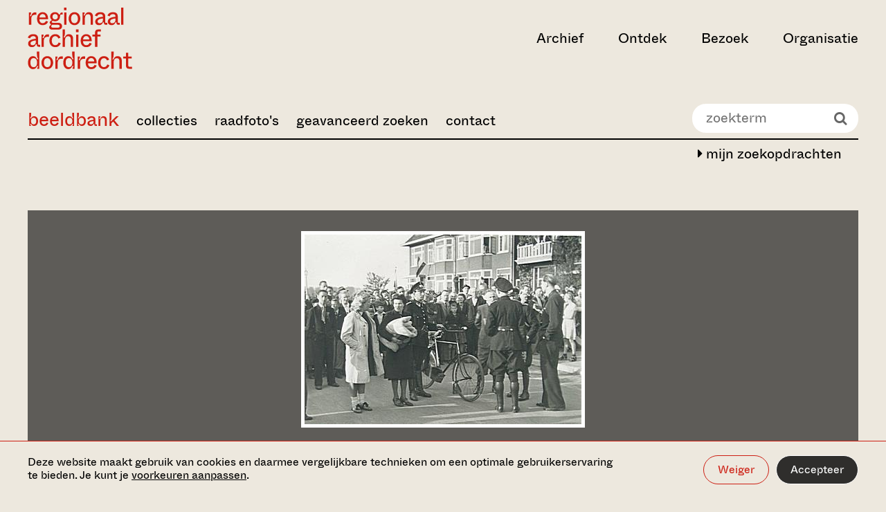

--- FILE ---
content_type: text/css
request_url: https://beeldbank.regionaalarchiefdordrecht.nl/_resources/fonts/stylesheet.css?v=1.1
body_size: 279
content:

@font-face{
	font-family:"ABC Whyte Inktrap";
	src:url(./bc288e3f7e1706684c88.woff2) format("woff2");
	font-weight:400;
	font-style:normal
}

@font-face{
	font-family:"IBM Plex Mono";
	src:url(./08db3dc2ed5beb5e6d48.woff2) format("woff2");
	font-weight:400;
	font-style:normal
}